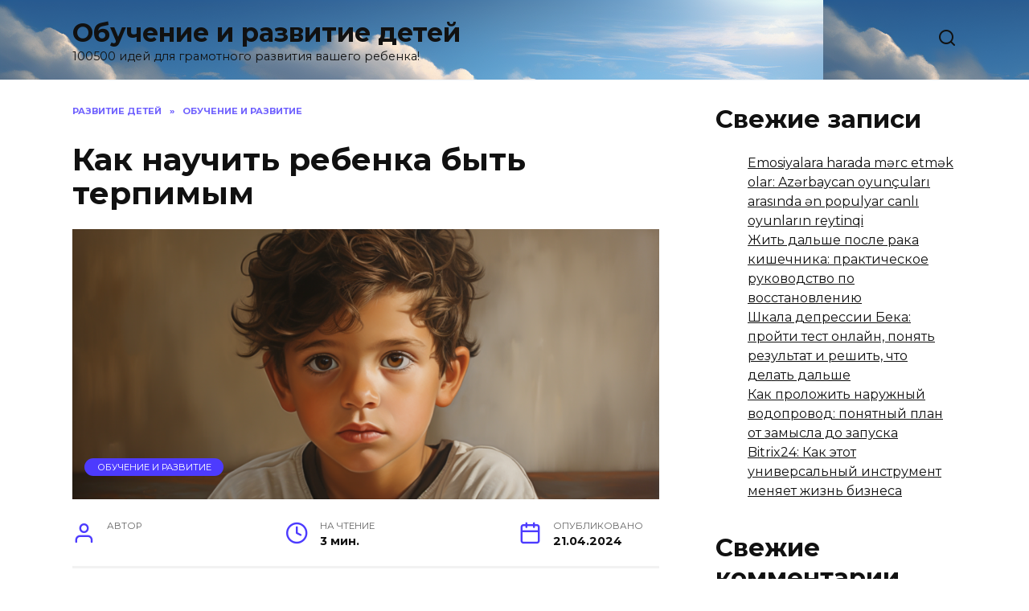

--- FILE ---
content_type: text/html; charset=UTF-8
request_url: http://sud-cher.ru/kak-nauchit-rebenka-byt-terpimym/
body_size: 17982
content:
<!doctype html>
<html lang="ru-RU">
<head>
	<meta charset="UTF-8">
	<meta name="viewport" content="width=device-width, initial-scale=1">

	<title>Как научить ребенка быть терпимым &#8212; Обучение и развитие детей</title>
<meta name='robots' content='max-image-preview:large' />
<link rel='dns-prefetch' href='//fonts.googleapis.com' />
<style id='wp-img-auto-sizes-contain-inline-css' type='text/css'>
img:is([sizes=auto i],[sizes^="auto," i]){contain-intrinsic-size:3000px 1500px}
/*# sourceURL=wp-img-auto-sizes-contain-inline-css */
</style>
<style id='wp-emoji-styles-inline-css' type='text/css'>

	img.wp-smiley, img.emoji {
		display: inline !important;
		border: none !important;
		box-shadow: none !important;
		height: 1em !important;
		width: 1em !important;
		margin: 0 0.07em !important;
		vertical-align: -0.1em !important;
		background: none !important;
		padding: 0 !important;
	}
/*# sourceURL=wp-emoji-styles-inline-css */
</style>
<style id='wp-block-library-inline-css' type='text/css'>
:root{--wp-block-synced-color:#7a00df;--wp-block-synced-color--rgb:122,0,223;--wp-bound-block-color:var(--wp-block-synced-color);--wp-editor-canvas-background:#ddd;--wp-admin-theme-color:#007cba;--wp-admin-theme-color--rgb:0,124,186;--wp-admin-theme-color-darker-10:#006ba1;--wp-admin-theme-color-darker-10--rgb:0,107,160.5;--wp-admin-theme-color-darker-20:#005a87;--wp-admin-theme-color-darker-20--rgb:0,90,135;--wp-admin-border-width-focus:2px}@media (min-resolution:192dpi){:root{--wp-admin-border-width-focus:1.5px}}.wp-element-button{cursor:pointer}:root .has-very-light-gray-background-color{background-color:#eee}:root .has-very-dark-gray-background-color{background-color:#313131}:root .has-very-light-gray-color{color:#eee}:root .has-very-dark-gray-color{color:#313131}:root .has-vivid-green-cyan-to-vivid-cyan-blue-gradient-background{background:linear-gradient(135deg,#00d084,#0693e3)}:root .has-purple-crush-gradient-background{background:linear-gradient(135deg,#34e2e4,#4721fb 50%,#ab1dfe)}:root .has-hazy-dawn-gradient-background{background:linear-gradient(135deg,#faaca8,#dad0ec)}:root .has-subdued-olive-gradient-background{background:linear-gradient(135deg,#fafae1,#67a671)}:root .has-atomic-cream-gradient-background{background:linear-gradient(135deg,#fdd79a,#004a59)}:root .has-nightshade-gradient-background{background:linear-gradient(135deg,#330968,#31cdcf)}:root .has-midnight-gradient-background{background:linear-gradient(135deg,#020381,#2874fc)}:root{--wp--preset--font-size--normal:16px;--wp--preset--font-size--huge:42px}.has-regular-font-size{font-size:1em}.has-larger-font-size{font-size:2.625em}.has-normal-font-size{font-size:var(--wp--preset--font-size--normal)}.has-huge-font-size{font-size:var(--wp--preset--font-size--huge)}.has-text-align-center{text-align:center}.has-text-align-left{text-align:left}.has-text-align-right{text-align:right}.has-fit-text{white-space:nowrap!important}#end-resizable-editor-section{display:none}.aligncenter{clear:both}.items-justified-left{justify-content:flex-start}.items-justified-center{justify-content:center}.items-justified-right{justify-content:flex-end}.items-justified-space-between{justify-content:space-between}.screen-reader-text{border:0;clip-path:inset(50%);height:1px;margin:-1px;overflow:hidden;padding:0;position:absolute;width:1px;word-wrap:normal!important}.screen-reader-text:focus{background-color:#ddd;clip-path:none;color:#444;display:block;font-size:1em;height:auto;left:5px;line-height:normal;padding:15px 23px 14px;text-decoration:none;top:5px;width:auto;z-index:100000}html :where(.has-border-color){border-style:solid}html :where([style*=border-top-color]){border-top-style:solid}html :where([style*=border-right-color]){border-right-style:solid}html :where([style*=border-bottom-color]){border-bottom-style:solid}html :where([style*=border-left-color]){border-left-style:solid}html :where([style*=border-width]){border-style:solid}html :where([style*=border-top-width]){border-top-style:solid}html :where([style*=border-right-width]){border-right-style:solid}html :where([style*=border-bottom-width]){border-bottom-style:solid}html :where([style*=border-left-width]){border-left-style:solid}html :where(img[class*=wp-image-]){height:auto;max-width:100%}:where(figure){margin:0 0 1em}html :where(.is-position-sticky){--wp-admin--admin-bar--position-offset:var(--wp-admin--admin-bar--height,0px)}@media screen and (max-width:600px){html :where(.is-position-sticky){--wp-admin--admin-bar--position-offset:0px}}

/*# sourceURL=wp-block-library-inline-css */
</style><style id='wp-block-categories-inline-css' type='text/css'>
.wp-block-categories{box-sizing:border-box}.wp-block-categories.alignleft{margin-right:2em}.wp-block-categories.alignright{margin-left:2em}.wp-block-categories.wp-block-categories-dropdown.aligncenter{text-align:center}.wp-block-categories .wp-block-categories__label{display:block;width:100%}
/*# sourceURL=http://sud-cher.ru/wp-includes/blocks/categories/style.min.css */
</style>
<style id='wp-block-heading-inline-css' type='text/css'>
h1:where(.wp-block-heading).has-background,h2:where(.wp-block-heading).has-background,h3:where(.wp-block-heading).has-background,h4:where(.wp-block-heading).has-background,h5:where(.wp-block-heading).has-background,h6:where(.wp-block-heading).has-background{padding:1.25em 2.375em}h1.has-text-align-left[style*=writing-mode]:where([style*=vertical-lr]),h1.has-text-align-right[style*=writing-mode]:where([style*=vertical-rl]),h2.has-text-align-left[style*=writing-mode]:where([style*=vertical-lr]),h2.has-text-align-right[style*=writing-mode]:where([style*=vertical-rl]),h3.has-text-align-left[style*=writing-mode]:where([style*=vertical-lr]),h3.has-text-align-right[style*=writing-mode]:where([style*=vertical-rl]),h4.has-text-align-left[style*=writing-mode]:where([style*=vertical-lr]),h4.has-text-align-right[style*=writing-mode]:where([style*=vertical-rl]),h5.has-text-align-left[style*=writing-mode]:where([style*=vertical-lr]),h5.has-text-align-right[style*=writing-mode]:where([style*=vertical-rl]),h6.has-text-align-left[style*=writing-mode]:where([style*=vertical-lr]),h6.has-text-align-right[style*=writing-mode]:where([style*=vertical-rl]){rotate:180deg}
/*# sourceURL=http://sud-cher.ru/wp-includes/blocks/heading/style.min.css */
</style>
<style id='wp-block-latest-comments-inline-css' type='text/css'>
ol.wp-block-latest-comments{box-sizing:border-box;margin-left:0}:where(.wp-block-latest-comments:not([style*=line-height] .wp-block-latest-comments__comment)){line-height:1.1}:where(.wp-block-latest-comments:not([style*=line-height] .wp-block-latest-comments__comment-excerpt p)){line-height:1.8}.has-dates :where(.wp-block-latest-comments:not([style*=line-height])),.has-excerpts :where(.wp-block-latest-comments:not([style*=line-height])){line-height:1.5}.wp-block-latest-comments .wp-block-latest-comments{padding-left:0}.wp-block-latest-comments__comment{list-style:none;margin-bottom:1em}.has-avatars .wp-block-latest-comments__comment{list-style:none;min-height:2.25em}.has-avatars .wp-block-latest-comments__comment .wp-block-latest-comments__comment-excerpt,.has-avatars .wp-block-latest-comments__comment .wp-block-latest-comments__comment-meta{margin-left:3.25em}.wp-block-latest-comments__comment-excerpt p{font-size:.875em;margin:.36em 0 1.4em}.wp-block-latest-comments__comment-date{display:block;font-size:.75em}.wp-block-latest-comments .avatar,.wp-block-latest-comments__comment-avatar{border-radius:1.5em;display:block;float:left;height:2.5em;margin-right:.75em;width:2.5em}.wp-block-latest-comments[class*=-font-size] a,.wp-block-latest-comments[style*=font-size] a{font-size:inherit}
/*# sourceURL=http://sud-cher.ru/wp-includes/blocks/latest-comments/style.min.css */
</style>
<style id='wp-block-latest-posts-inline-css' type='text/css'>
.wp-block-latest-posts{box-sizing:border-box}.wp-block-latest-posts.alignleft{margin-right:2em}.wp-block-latest-posts.alignright{margin-left:2em}.wp-block-latest-posts.wp-block-latest-posts__list{list-style:none}.wp-block-latest-posts.wp-block-latest-posts__list li{clear:both;overflow-wrap:break-word}.wp-block-latest-posts.is-grid{display:flex;flex-wrap:wrap}.wp-block-latest-posts.is-grid li{margin:0 1.25em 1.25em 0;width:100%}@media (min-width:600px){.wp-block-latest-posts.columns-2 li{width:calc(50% - .625em)}.wp-block-latest-posts.columns-2 li:nth-child(2n){margin-right:0}.wp-block-latest-posts.columns-3 li{width:calc(33.33333% - .83333em)}.wp-block-latest-posts.columns-3 li:nth-child(3n){margin-right:0}.wp-block-latest-posts.columns-4 li{width:calc(25% - .9375em)}.wp-block-latest-posts.columns-4 li:nth-child(4n){margin-right:0}.wp-block-latest-posts.columns-5 li{width:calc(20% - 1em)}.wp-block-latest-posts.columns-5 li:nth-child(5n){margin-right:0}.wp-block-latest-posts.columns-6 li{width:calc(16.66667% - 1.04167em)}.wp-block-latest-posts.columns-6 li:nth-child(6n){margin-right:0}}:root :where(.wp-block-latest-posts.is-grid){padding:0}:root :where(.wp-block-latest-posts.wp-block-latest-posts__list){padding-left:0}.wp-block-latest-posts__post-author,.wp-block-latest-posts__post-date{display:block;font-size:.8125em}.wp-block-latest-posts__post-excerpt,.wp-block-latest-posts__post-full-content{margin-bottom:1em;margin-top:.5em}.wp-block-latest-posts__featured-image a{display:inline-block}.wp-block-latest-posts__featured-image img{height:auto;max-width:100%;width:auto}.wp-block-latest-posts__featured-image.alignleft{float:left;margin-right:1em}.wp-block-latest-posts__featured-image.alignright{float:right;margin-left:1em}.wp-block-latest-posts__featured-image.aligncenter{margin-bottom:1em;text-align:center}
/*# sourceURL=http://sud-cher.ru/wp-includes/blocks/latest-posts/style.min.css */
</style>
<style id='wp-block-group-inline-css' type='text/css'>
.wp-block-group{box-sizing:border-box}:where(.wp-block-group.wp-block-group-is-layout-constrained){position:relative}
/*# sourceURL=http://sud-cher.ru/wp-includes/blocks/group/style.min.css */
</style>
<style id='wp-block-group-theme-inline-css' type='text/css'>
:where(.wp-block-group.has-background){padding:1.25em 2.375em}
/*# sourceURL=http://sud-cher.ru/wp-includes/blocks/group/theme.min.css */
</style>
<style id='global-styles-inline-css' type='text/css'>
:root{--wp--preset--aspect-ratio--square: 1;--wp--preset--aspect-ratio--4-3: 4/3;--wp--preset--aspect-ratio--3-4: 3/4;--wp--preset--aspect-ratio--3-2: 3/2;--wp--preset--aspect-ratio--2-3: 2/3;--wp--preset--aspect-ratio--16-9: 16/9;--wp--preset--aspect-ratio--9-16: 9/16;--wp--preset--color--black: #000000;--wp--preset--color--cyan-bluish-gray: #abb8c3;--wp--preset--color--white: #ffffff;--wp--preset--color--pale-pink: #f78da7;--wp--preset--color--vivid-red: #cf2e2e;--wp--preset--color--luminous-vivid-orange: #ff6900;--wp--preset--color--luminous-vivid-amber: #fcb900;--wp--preset--color--light-green-cyan: #7bdcb5;--wp--preset--color--vivid-green-cyan: #00d084;--wp--preset--color--pale-cyan-blue: #8ed1fc;--wp--preset--color--vivid-cyan-blue: #0693e3;--wp--preset--color--vivid-purple: #9b51e0;--wp--preset--gradient--vivid-cyan-blue-to-vivid-purple: linear-gradient(135deg,rgb(6,147,227) 0%,rgb(155,81,224) 100%);--wp--preset--gradient--light-green-cyan-to-vivid-green-cyan: linear-gradient(135deg,rgb(122,220,180) 0%,rgb(0,208,130) 100%);--wp--preset--gradient--luminous-vivid-amber-to-luminous-vivid-orange: linear-gradient(135deg,rgb(252,185,0) 0%,rgb(255,105,0) 100%);--wp--preset--gradient--luminous-vivid-orange-to-vivid-red: linear-gradient(135deg,rgb(255,105,0) 0%,rgb(207,46,46) 100%);--wp--preset--gradient--very-light-gray-to-cyan-bluish-gray: linear-gradient(135deg,rgb(238,238,238) 0%,rgb(169,184,195) 100%);--wp--preset--gradient--cool-to-warm-spectrum: linear-gradient(135deg,rgb(74,234,220) 0%,rgb(151,120,209) 20%,rgb(207,42,186) 40%,rgb(238,44,130) 60%,rgb(251,105,98) 80%,rgb(254,248,76) 100%);--wp--preset--gradient--blush-light-purple: linear-gradient(135deg,rgb(255,206,236) 0%,rgb(152,150,240) 100%);--wp--preset--gradient--blush-bordeaux: linear-gradient(135deg,rgb(254,205,165) 0%,rgb(254,45,45) 50%,rgb(107,0,62) 100%);--wp--preset--gradient--luminous-dusk: linear-gradient(135deg,rgb(255,203,112) 0%,rgb(199,81,192) 50%,rgb(65,88,208) 100%);--wp--preset--gradient--pale-ocean: linear-gradient(135deg,rgb(255,245,203) 0%,rgb(182,227,212) 50%,rgb(51,167,181) 100%);--wp--preset--gradient--electric-grass: linear-gradient(135deg,rgb(202,248,128) 0%,rgb(113,206,126) 100%);--wp--preset--gradient--midnight: linear-gradient(135deg,rgb(2,3,129) 0%,rgb(40,116,252) 100%);--wp--preset--font-size--small: 19.5px;--wp--preset--font-size--medium: 20px;--wp--preset--font-size--large: 36.5px;--wp--preset--font-size--x-large: 42px;--wp--preset--font-size--normal: 22px;--wp--preset--font-size--huge: 49.5px;--wp--preset--spacing--20: 0.44rem;--wp--preset--spacing--30: 0.67rem;--wp--preset--spacing--40: 1rem;--wp--preset--spacing--50: 1.5rem;--wp--preset--spacing--60: 2.25rem;--wp--preset--spacing--70: 3.38rem;--wp--preset--spacing--80: 5.06rem;--wp--preset--shadow--natural: 6px 6px 9px rgba(0, 0, 0, 0.2);--wp--preset--shadow--deep: 12px 12px 50px rgba(0, 0, 0, 0.4);--wp--preset--shadow--sharp: 6px 6px 0px rgba(0, 0, 0, 0.2);--wp--preset--shadow--outlined: 6px 6px 0px -3px rgb(255, 255, 255), 6px 6px rgb(0, 0, 0);--wp--preset--shadow--crisp: 6px 6px 0px rgb(0, 0, 0);}:where(.is-layout-flex){gap: 0.5em;}:where(.is-layout-grid){gap: 0.5em;}body .is-layout-flex{display: flex;}.is-layout-flex{flex-wrap: wrap;align-items: center;}.is-layout-flex > :is(*, div){margin: 0;}body .is-layout-grid{display: grid;}.is-layout-grid > :is(*, div){margin: 0;}:where(.wp-block-columns.is-layout-flex){gap: 2em;}:where(.wp-block-columns.is-layout-grid){gap: 2em;}:where(.wp-block-post-template.is-layout-flex){gap: 1.25em;}:where(.wp-block-post-template.is-layout-grid){gap: 1.25em;}.has-black-color{color: var(--wp--preset--color--black) !important;}.has-cyan-bluish-gray-color{color: var(--wp--preset--color--cyan-bluish-gray) !important;}.has-white-color{color: var(--wp--preset--color--white) !important;}.has-pale-pink-color{color: var(--wp--preset--color--pale-pink) !important;}.has-vivid-red-color{color: var(--wp--preset--color--vivid-red) !important;}.has-luminous-vivid-orange-color{color: var(--wp--preset--color--luminous-vivid-orange) !important;}.has-luminous-vivid-amber-color{color: var(--wp--preset--color--luminous-vivid-amber) !important;}.has-light-green-cyan-color{color: var(--wp--preset--color--light-green-cyan) !important;}.has-vivid-green-cyan-color{color: var(--wp--preset--color--vivid-green-cyan) !important;}.has-pale-cyan-blue-color{color: var(--wp--preset--color--pale-cyan-blue) !important;}.has-vivid-cyan-blue-color{color: var(--wp--preset--color--vivid-cyan-blue) !important;}.has-vivid-purple-color{color: var(--wp--preset--color--vivid-purple) !important;}.has-black-background-color{background-color: var(--wp--preset--color--black) !important;}.has-cyan-bluish-gray-background-color{background-color: var(--wp--preset--color--cyan-bluish-gray) !important;}.has-white-background-color{background-color: var(--wp--preset--color--white) !important;}.has-pale-pink-background-color{background-color: var(--wp--preset--color--pale-pink) !important;}.has-vivid-red-background-color{background-color: var(--wp--preset--color--vivid-red) !important;}.has-luminous-vivid-orange-background-color{background-color: var(--wp--preset--color--luminous-vivid-orange) !important;}.has-luminous-vivid-amber-background-color{background-color: var(--wp--preset--color--luminous-vivid-amber) !important;}.has-light-green-cyan-background-color{background-color: var(--wp--preset--color--light-green-cyan) !important;}.has-vivid-green-cyan-background-color{background-color: var(--wp--preset--color--vivid-green-cyan) !important;}.has-pale-cyan-blue-background-color{background-color: var(--wp--preset--color--pale-cyan-blue) !important;}.has-vivid-cyan-blue-background-color{background-color: var(--wp--preset--color--vivid-cyan-blue) !important;}.has-vivid-purple-background-color{background-color: var(--wp--preset--color--vivid-purple) !important;}.has-black-border-color{border-color: var(--wp--preset--color--black) !important;}.has-cyan-bluish-gray-border-color{border-color: var(--wp--preset--color--cyan-bluish-gray) !important;}.has-white-border-color{border-color: var(--wp--preset--color--white) !important;}.has-pale-pink-border-color{border-color: var(--wp--preset--color--pale-pink) !important;}.has-vivid-red-border-color{border-color: var(--wp--preset--color--vivid-red) !important;}.has-luminous-vivid-orange-border-color{border-color: var(--wp--preset--color--luminous-vivid-orange) !important;}.has-luminous-vivid-amber-border-color{border-color: var(--wp--preset--color--luminous-vivid-amber) !important;}.has-light-green-cyan-border-color{border-color: var(--wp--preset--color--light-green-cyan) !important;}.has-vivid-green-cyan-border-color{border-color: var(--wp--preset--color--vivid-green-cyan) !important;}.has-pale-cyan-blue-border-color{border-color: var(--wp--preset--color--pale-cyan-blue) !important;}.has-vivid-cyan-blue-border-color{border-color: var(--wp--preset--color--vivid-cyan-blue) !important;}.has-vivid-purple-border-color{border-color: var(--wp--preset--color--vivid-purple) !important;}.has-vivid-cyan-blue-to-vivid-purple-gradient-background{background: var(--wp--preset--gradient--vivid-cyan-blue-to-vivid-purple) !important;}.has-light-green-cyan-to-vivid-green-cyan-gradient-background{background: var(--wp--preset--gradient--light-green-cyan-to-vivid-green-cyan) !important;}.has-luminous-vivid-amber-to-luminous-vivid-orange-gradient-background{background: var(--wp--preset--gradient--luminous-vivid-amber-to-luminous-vivid-orange) !important;}.has-luminous-vivid-orange-to-vivid-red-gradient-background{background: var(--wp--preset--gradient--luminous-vivid-orange-to-vivid-red) !important;}.has-very-light-gray-to-cyan-bluish-gray-gradient-background{background: var(--wp--preset--gradient--very-light-gray-to-cyan-bluish-gray) !important;}.has-cool-to-warm-spectrum-gradient-background{background: var(--wp--preset--gradient--cool-to-warm-spectrum) !important;}.has-blush-light-purple-gradient-background{background: var(--wp--preset--gradient--blush-light-purple) !important;}.has-blush-bordeaux-gradient-background{background: var(--wp--preset--gradient--blush-bordeaux) !important;}.has-luminous-dusk-gradient-background{background: var(--wp--preset--gradient--luminous-dusk) !important;}.has-pale-ocean-gradient-background{background: var(--wp--preset--gradient--pale-ocean) !important;}.has-electric-grass-gradient-background{background: var(--wp--preset--gradient--electric-grass) !important;}.has-midnight-gradient-background{background: var(--wp--preset--gradient--midnight) !important;}.has-small-font-size{font-size: var(--wp--preset--font-size--small) !important;}.has-medium-font-size{font-size: var(--wp--preset--font-size--medium) !important;}.has-large-font-size{font-size: var(--wp--preset--font-size--large) !important;}.has-x-large-font-size{font-size: var(--wp--preset--font-size--x-large) !important;}
/*# sourceURL=global-styles-inline-css */
</style>

<style id='classic-theme-styles-inline-css' type='text/css'>
/*! This file is auto-generated */
.wp-block-button__link{color:#fff;background-color:#32373c;border-radius:9999px;box-shadow:none;text-decoration:none;padding:calc(.667em + 2px) calc(1.333em + 2px);font-size:1.125em}.wp-block-file__button{background:#32373c;color:#fff;text-decoration:none}
/*# sourceURL=/wp-includes/css/classic-themes.min.css */
</style>
<link rel='stylesheet' id='google-fonts-css' href='https://fonts.googleapis.com/css?family=Montserrat%3A400%2C400i%2C700&#038;subset=cyrillic&#038;ver=6.9'  media='all' />
<link rel='stylesheet' id='reboot-style-css' href='http://sud-cher.ru/wp-content/themes/reboot/assets/css/style.min.css?ver=1.0.0'  media='all' />
<script type="text/javascript" src="http://sud-cher.ru/wp-includes/js/jquery/jquery.min.js?ver=3.7.1" id="jquery-core-js"></script>
<script type="text/javascript" src="http://sud-cher.ru/wp-includes/js/jquery/jquery-migrate.min.js?ver=3.4.1" id="jquery-migrate-js"></script>
<meta name="generator" content="WordPress 6.9" />
<link rel="canonical" href="http://sud-cher.ru/kak-nauchit-rebenka-byt-terpimym/" />
<link rel='shortlink' href='http://sud-cher.ru/?p=297' />
<script type="text/javascript">
<!--
var _acic={dataProvider:10};(function(){var e=document.createElement("script");e.type="text/javascript";e.async=true;e.src="https://www.acint.net/aci.js";var t=document.getElementsByTagName("script")[0];t.parentNode.insertBefore(e,t)})()
//-->
</script>

<script async src="https://pagead2.googlesyndication.com/pagead/js/adsbygoogle.js?client=ca-pub-9891942531980624"
     crossorigin="anonymous"></script>

<!-- Google tag (gtag.js) -->
<script async src="https://www.googletagmanager.com/gtag/js?id=G-627E7Z2J32"></script>
<script>
  window.dataLayer = window.dataLayer || [];
  function gtag(){dataLayer.push(arguments);}
  gtag('js', new Date());

  gtag('config', 'G-627E7Z2J32');
</script><meta name="google-site-verification" content="mu8Rq7HrQvZS90D2I-zaGGHi8HrA_dJ6WMqR0BuN_9M" />
<meta name="yandex-verification" content="964cae4c1be81ec8" />

<!-- Yandex.Metrika counter -->
<script type="text/javascript" >
   (function(m,e,t,r,i,k,a){m[i]=m[i]||function(){(m[i].a=m[i].a||[]).push(arguments)};
   m[i].l=1*new Date();
   for (var j = 0; j < document.scripts.length; j++) {if (document.scripts[j].src === r) { return; }}
   k=e.createElement(t),a=e.getElementsByTagName(t)[0],k.async=1,k.src=r,a.parentNode.insertBefore(k,a)})
   (window, document, "script", "https://mc.yandex.ru/metrika/tag.js", "ym");

   ym(95001964, "init", {
        clickmap:true,
        trackLinks:true,
        accurateTrackBounce:true,
        webvisor:true
   });
</script>
<noscript><div><img src="https://mc.yandex.ru/watch/95001964" style="position:absolute; left:-9999px;" alt="" /></div></noscript>
<!-- /Yandex.Metrika counter -->

<!-- Google tag (gtag.js) -->
<script async src="https://www.googletagmanager.com/gtag/js?id=G-627E7Z2J32"></script>
<script>
  window.dataLayer = window.dataLayer || [];
  function gtag(){dataLayer.push(arguments);}
  gtag('js', new Date());

  gtag('config', 'G-627E7Z2J32');
</script>
    <style>@media (min-width: 768px){.site-header{background-image: url("http://sud-cher.ru/wp-content/uploads/2023/09/2203784184909402c3e25e6fe71a6a6e.png")}}</style>
<style type="text/css">.recentcomments a{display:inline !important;padding:0 !important;margin:0 !important;}</style>    </head>

<body class="wp-singular post-template-default single single-post postid-297 single-format-standard wp-embed-responsive wp-theme-reboot sidebar-right">



<div id="page" class="site">
    <a class="skip-link screen-reader-text" href="#content">Skip to content</a>

    

<header id="masthead" class="site-header full" itemscope itemtype="http://schema.org/WPHeader">
    <div class="site-header-inner fixed">

        <div class="humburger js-humburger"><span></span><span></span><span></span></div>

        <div class="site-branding">
    <div class="site-branding__body"><div class="site-title"><a href="http://sud-cher.ru/">Обучение и развитие детей</a></div><p class="site-description">100500 идей для грамотного развития вашего ребенка!</p></div></div><!-- .site-branding -->                <div class="header-search">
                    <span class="search-icon js-search-icon"></span>
                </div>
            
    </div>
</header><!-- #masthead -->


    
    <div class="mobile-menu-placeholder js-mobile-menu-placeholder"></div>
    <div class="search-screen-overlay js-search-screen-overlay"></div>
    <div class="search-screen js-search-screen">
		
<form role="search" method="get" class="search-form" action="http://sud-cher.ru/">
    <label>
        <span class="screen-reader-text">Search for:</span>
        <input type="search" class="search-field" placeholder="Поиск..." value="" name="s">
    </label>
    <button type="submit" class="search-submit"></button>
</form>    </div>

    
	
    <div id="content" class="site-content fixed">

        
        <div class="site-content-inner">
    
        
        <div id="primary" class="content-area" itemscope itemtype="http://schema.org/Article">
            <main id="main" class="site-main article-card">

                
<article id="post-297" class="article-post post-297 post type-post status-publish format-standard has-post-thumbnail  category-obuchenie-i-razvitie">

    
        <div class="breadcrumb" itemscope itemtype="http://schema.org/BreadcrumbList"><span class="breadcrumb-item" itemprop="itemListElement" itemscope itemtype="http://schema.org/ListItem"><a href="http://sud-cher.ru/" itemprop="item"><span itemprop="name">Развитие детей</span></a><meta itemprop="position" content="0"></span> <span class="breadcrumb-separator">»</span> <span class="breadcrumb-item breadcrumb_last" itemprop="itemListElement" itemscope itemtype="http://schema.org/ListItem"><span itemprop="name">Обучение и развитие</span><meta itemprop="position" content="1"></span></div>
                                <h1 class="entry-title" itemprop="headline">Как научить ребенка быть терпимым</h1>
                    
        
                    <div class="entry-image post-card post-card__thumbnail">
                <img width="870" height="400" src="http://sud-cher.ru/wp-content/uploads/2024/04/a6ef392f83421aa3267cde5cbd1635a810-870x400.png" class="attachment-reboot_standard size-reboot_standard wp-post-image" alt="" itemprop="image" decoding="async" fetchpriority="high" />                                    <span class="post-card__category"><a href="http://sud-cher.ru/category/obuchenie-i-razvitie/" itemprop="articleSection">Обучение и развитие</a></span>
                            </div>

        
    
            <div class="entry-meta">
            <span class="entry-author" itemprop="author"><span class="entry-label">Автор</span> </span>            <span class="entry-time"><span class="entry-label">На чтение</span> 3 мин.</span>                        <span class="entry-date"><span class="entry-label">Опубликовано</span> <time itemprop="datePublished" datetime="2024-04-21">21.04.2024</time></span>        </div>
    
    
    <div class="entry-content" itemprop="articleBody">
        <div class="table-of-contents open"><div class="table-of-contents__header"><span class="table-of-contents__hide js-table-of-contents-hide">Содержание</span></div><ol class="table-of-contents__list js-table-of-contents-list">
<li class="level-1"><a href="#vvedenie">Введение</a></li><li class="level-1"><a href="#obyasnit-znachenie-terpimosti">Объяснить значение терпимости</a></li><li class="level-1"><a href="#praktikovat-empatiyu">Практиковать эмпатию</a></li><li class="level-2"><a href="#tablitsa-sposoby-razvitiya-empatii">Таблица: Способы развития эмпатии</a></li><li class="level-1"><a href="#uchit-uvazheniyu-i-prinyatiyu-raznoobraziya">Учить уважению и принятию разнообразия</a></li><li class="level-1"><a href="#vystraivanie-granits-i-konfliktnoe-razreshenie">Выстраивание границ и конфликтное разрешение</a></li><li class="level-2"><a href="#spisok-sovety-po-razresheniyu-konfliktov">Список: Советы по разрешению конфликтов</a></li><li class="level-1"><a href="#vyvod">Вывод</a></li></ol></div><h2 id="vvedenie">Введение</h2>
<p>В современном мире терпимость играет важную роль в нашей жизни. Это не просто вежливость и уважение к другим людям, но и жизненная навык, который помогает нам справляться с различными ситуациями и конфликтами. Однако, учиться быть терпимым не всегда легко, особенно детям. В этой статье мы рассмотрим несколько эффективных методов, как научить ребенка быть терпимым.</p>
<h2 id="obyasnit-znachenie-terpimosti">Объяснить значение терпимости</h2>
<p>Прежде чем начать учить ребенка быть терпимым, необходимо объяснить ему значение этого понятия. Ребенку важно понять, что терпимость означает уважение к другим и их правам, понимание и принятие различий между людьми. Можно использовать примеры из повседневной жизни, чтобы помочь ребенку лучше понять эту концепцию. Например, расскажите историю о том, как вы сами справились с конфликтом, благодаря своей терпимости к мнению другого человека.</p>
<h2 id="praktikovat-empatiyu">Практиковать эмпатию</h2>
<p>Эмпатия &#8212; это ключевой навык, который поможет ребенку развить терпимость. Учите ребенка ставить себя на место других людей и представлять, какие чувства может испытывать другой человек в данной ситуации. Рекомендуется поощрять ребенка высказывать свои эмоции и спрашивать о чувствах других людей, чтобы понять их точку зрения. Таким образом, ребенок научится быть более толерантным и понимающим к потребностям других людей.</p>
<h3 id="tablitsa-sposoby-razvitiya-empatii">Таблица: Способы развития эмпатии</h3>
<table>
<tr>
<th>Способы развития эмпатии</th>
<th>Примеры</th>
</tr>
<tr>
<td>Обсуждение чувств</td>
<td>Спросите ребенка, как он себя чувствует в разных ситуациях и постарайтесь понять его эмоции.</td>
</tr>
<tr>
<td>Делитесь своими эмоциями</td>
<td>Расскажите ребенку, какие эмоции вы испытываете в различных ситуациях, чтобы он понял, что важно выражать свои чувства и уважать чувства других.</td>
</tr>
<tr>
<td>Игры на развитие эмпатии</td>
<td>Играйте в ролевые игры, в которых ребенок должен представить себя в чьей-то другой роли и понять, какие чувства может испытывать эта персона.</td>
</tr>
</table>
<h2 id="uchit-uvazheniyu-i-prinyatiyu-raznoobraziya">Учить уважению и принятию разнообразия</h2>
<p>Разнообразие &#8212; это неотъемлемая часть нашего общества. Учите ребенка уважать и принимать разные культуры, религии, национальности и традиции. Помогите ему осознать, что различие не означает неправильность или лучше/хуже, а просто разнообразие, которое делает наш мир интересным. Расскажите ребенку о других культурах и обычаях, посетите места, где можно поближе познакомиться с людьми различного происхождения. Это поможет ребенку научиться ценить разнообразие и быть открытым к новым знакомствам.</p>
<h2 id="vystraivanie-granits-i-konfliktnoe-razreshenie">Выстраивание границ и конфликтное разрешение</h2>
<p>Терпимость не означает принятие всего и вся безусловно. Ребенку также важно знать, что у него есть право на свои границы и четко выражать свои потребности. Учите ребенка устанавливать границы и говорить &#171;нет&#187; в тех случаях, когда он не согласен с чем-то или чувствует себя не комфортно. Однако, важно также научить ребенка разрешать конфликты мирно и терпимо. Объясните, что конфликты нормальны и часть жизни, но вместо агрессии и раздражения можно предпочесть разговор и попытку понять точку зрения другого человека. Продемонстрируйте ребенку, как разрешать конфликты путем диалога и поиска компромиссов.</p>
<h3 id="spisok-sovety-po-razresheniyu-konfliktov">Список: Советы по разрешению конфликтов</h3>
<ul>
<li>Слушайте друг друга и пытайтесь понять точку зрения</li>
<li>Не прибегайте к оскорблениям и угрозам</li>
<li>Ищите решения, которые будут выгодны и для вас, и для другой стороны</li>
<li>Постарайтесь найти компромисс</li>
</ul>
<h2 id="vyvod">Вывод</h2>
<p>Терпимость &#8212; ценный навык, который поможет ребенку успешно взаимодействовать с другими людьми и справляться с конфликтами в своей жизни. Учите детей эмпатии, уважению к разнообразию, грамотному разрешению конфликтов и установлению границ. Помните, что пример вашего собственного терпимого поведения &#8212; самый мощный инструмент в этом процессе. Будьте открытыми, понимающими и внимательными к потребностям своего ребенка, и вы поможете ему стать терпимым, сострадательным и успешным в общении с другими.</p>    </div><!-- .entry-content -->

</article>






    <div class="rating-box">
        <div class="rating-box__header">Оцените статью</div>
		<div class="star-rating js-star-rating star-rating--score-0" data-post-id="297" data-rating-count="" data-rating-sum="" data-rating-value=""><span class="star-rating-item js-star-rating-item" data-score="1"><svg aria-hidden="true" role="img" xmlns="http://www.w3.org/2000/svg" viewBox="0 0 576 512" class="i-ico"><path fill="currentColor" d="M259.3 17.8L194 150.2 47.9 171.5c-26.2 3.8-36.7 36.1-17.7 54.6l105.7 103-25 145.5c-4.5 26.3 23.2 46 46.4 33.7L288 439.6l130.7 68.7c23.2 12.2 50.9-7.4 46.4-33.7l-25-145.5 105.7-103c19-18.5 8.5-50.8-17.7-54.6L382 150.2 316.7 17.8c-11.7-23.6-45.6-23.9-57.4 0z" class="ico-star"></path></svg></span><span class="star-rating-item js-star-rating-item" data-score="2"><svg aria-hidden="true" role="img" xmlns="http://www.w3.org/2000/svg" viewBox="0 0 576 512" class="i-ico"><path fill="currentColor" d="M259.3 17.8L194 150.2 47.9 171.5c-26.2 3.8-36.7 36.1-17.7 54.6l105.7 103-25 145.5c-4.5 26.3 23.2 46 46.4 33.7L288 439.6l130.7 68.7c23.2 12.2 50.9-7.4 46.4-33.7l-25-145.5 105.7-103c19-18.5 8.5-50.8-17.7-54.6L382 150.2 316.7 17.8c-11.7-23.6-45.6-23.9-57.4 0z" class="ico-star"></path></svg></span><span class="star-rating-item js-star-rating-item" data-score="3"><svg aria-hidden="true" role="img" xmlns="http://www.w3.org/2000/svg" viewBox="0 0 576 512" class="i-ico"><path fill="currentColor" d="M259.3 17.8L194 150.2 47.9 171.5c-26.2 3.8-36.7 36.1-17.7 54.6l105.7 103-25 145.5c-4.5 26.3 23.2 46 46.4 33.7L288 439.6l130.7 68.7c23.2 12.2 50.9-7.4 46.4-33.7l-25-145.5 105.7-103c19-18.5 8.5-50.8-17.7-54.6L382 150.2 316.7 17.8c-11.7-23.6-45.6-23.9-57.4 0z" class="ico-star"></path></svg></span><span class="star-rating-item js-star-rating-item" data-score="4"><svg aria-hidden="true" role="img" xmlns="http://www.w3.org/2000/svg" viewBox="0 0 576 512" class="i-ico"><path fill="currentColor" d="M259.3 17.8L194 150.2 47.9 171.5c-26.2 3.8-36.7 36.1-17.7 54.6l105.7 103-25 145.5c-4.5 26.3 23.2 46 46.4 33.7L288 439.6l130.7 68.7c23.2 12.2 50.9-7.4 46.4-33.7l-25-145.5 105.7-103c19-18.5 8.5-50.8-17.7-54.6L382 150.2 316.7 17.8c-11.7-23.6-45.6-23.9-57.4 0z" class="ico-star"></path></svg></span><span class="star-rating-item js-star-rating-item" data-score="5"><svg aria-hidden="true" role="img" xmlns="http://www.w3.org/2000/svg" viewBox="0 0 576 512" class="i-ico"><path fill="currentColor" d="M259.3 17.8L194 150.2 47.9 171.5c-26.2 3.8-36.7 36.1-17.7 54.6l105.7 103-25 145.5c-4.5 26.3 23.2 46 46.4 33.7L288 439.6l130.7 68.7c23.2 12.2 50.9-7.4 46.4-33.7l-25-145.5 105.7-103c19-18.5 8.5-50.8-17.7-54.6L382 150.2 316.7 17.8c-11.7-23.6-45.6-23.9-57.4 0z" class="ico-star"></path></svg></span></div>    </div>


    <div class="entry-social">
		
		<div class="social-buttons"><span class="social-button social-button--vkontakte" data-social="vkontakte"></span><span class="social-button social-button--telegram" data-social="telegram"></span><span class="social-button social-button--odnoklassniki" data-social="odnoklassniki"></span><span class="social-button social-button--sms" data-social="sms"></span><span class="social-button social-button--whatsapp" data-social="whatsapp"></span></div>    </div>





<meta itemscope itemprop="mainEntityOfPage" itemType="https://schema.org/WebPage" itemid="http://sud-cher.ru/kak-nauchit-rebenka-byt-terpimym/" content="Как научить ребенка быть терпимым">
<meta itemprop="dateModified" content="2024-04-21">
<div itemprop="publisher" itemscope itemtype="https://schema.org/Organization" style="display: none;"><meta itemprop="name" content="Обучение и развитие детей"><meta itemprop="telephone" content="Обучение и развитие детей"><meta itemprop="address" content="http://sud-cher.ru"></div>
<div id="comments" class="comments-area">

    	<div id="respond" class="comment-respond">
		<div id="reply-title" class="comment-reply-title">Добавить комментарий <small><a rel="nofollow" id="cancel-comment-reply-link" href="/kak-nauchit-rebenka-byt-terpimym/#respond" style="display:none;">Отменить ответ</a></small></div><form action="http://sud-cher.ru/wp-comments-post.php" method="post" id="commentform" class="comment-form"><p class="comment-form-author"><label class="screen-reader-text" for="author">Имя <span class="required">*</span></label> <input id="author" name="author" type="text" value="" size="30" maxlength="245"  required='required' placeholder="Имя" /></p>
<p class="comment-form-email"><label class="screen-reader-text" for="email">Email <span class="required">*</span></label> <input id="email" name="email" type="email" value="" size="30" maxlength="100"  required='required' placeholder="Email" /></p>
<p class="comment-form-url"><label class="screen-reader-text" for="url">Сайт</label> <input id="url" name="url" type="url" value="" size="30" maxlength="200" placeholder="Сайт" /></p>
<p class="comment-form-comment"><label class="screen-reader-text" for="comment">Комментарий</label> <textarea autocomplete="new-password"  id="e78e575108"  name="e78e575108"   cols="45" rows="8" maxlength="65525" required="required" placeholder="Комментарий" ></textarea><textarea id="comment" aria-label="hp-comment" aria-hidden="true" name="comment" autocomplete="new-password" style="padding:0 !important;clip:rect(1px, 1px, 1px, 1px) !important;position:absolute !important;white-space:nowrap !important;height:1px !important;width:1px !important;overflow:hidden !important;" tabindex="-1"></textarea><script data-noptimize>document.getElementById("comment").setAttribute( "id", "a50bfaf0d62a087444a33830df530cf3" );document.getElementById("e78e575108").setAttribute( "id", "comment" );</script></p><p class="comment-form-cookies-consent"><input id="wp-comment-cookies-consent" name="wp-comment-cookies-consent" type="checkbox" value="yes" /> <label for="wp-comment-cookies-consent">Сохранить моё имя, email и адрес сайта в этом браузере для последующих моих комментариев.</label></p>
<p class="form-submit"><input name="submit" type="submit" id="submit" class="submit" value="Отправить комментарий" /> <input type='hidden' name='comment_post_ID' value='297' id='comment_post_ID' />
<input type='hidden' name='comment_parent' id='comment_parent' value='0' />
</p></form>	</div><!-- #respond -->
	

    
        
        <ol class="comment-list">
                
<li class="comment even thread-even depth-1" id="li-comment-500" itemprop="comment" itemscope itemtype="http://schema.org/Comment">
    <div class="comment-body" id="comment-500">
        <div class="comment-avatar">
		    <img alt='' src='https://secure.gravatar.com/avatar/?s=60&#038;d=mm&#038;r=g' srcset='https://secure.gravatar.com/avatar/?s=120&#038;d=mm&#038;r=g 2x' class='avatar avatar-60 photo avatar-default' height='60' width='60' decoding='async'/>        </div>
        <div class="comment-meta">
            <cite class="comment-author" itemprop="creator">Даниил Князев</cite>
            <span class="comment-author-post">автор</span>
                            <time class="comment-time" itemprop="datePublished" datetime="2024-05-23">
                    23.05.2024                    в 03:26                </time>
                    </div>

        <div class="comment-content" itemprop="text">
            <p>Будь терпимым к другим людям и их различиям. Помни, что каждый уникален и имеет право на свое мнение. Поддерживай диалог и уважай точку зрения других. Обучай ребенка принимать и понимать разнообразие мнений и культур. Так дети вырастут в уважительных и терпимых людей.</p>
        </div><!-- .comment-content -->

        <div class="reply">
            <span  class="comment-reply-link" data-href="http://sud-cher.ru/kak-nauchit-rebenka-byt-terpimym/?replytocom=500#respond" data-commentid="500" data-postid="297" data-belowelement="comment-500" data-respondelement="respond" data-replyto="Комментарий к записи Даниил Князев" aria-label="Комментарий к записи Даниил Князев">Ответить</span>        </div>
    </div>

    </li><!-- #comment-## -->
    
<li class="comment odd alt thread-odd thread-alt depth-1" id="li-comment-2422" itemprop="comment" itemscope itemtype="http://schema.org/Comment">
    <div class="comment-body" id="comment-2422">
        <div class="comment-avatar">
		    <img alt='' src='https://secure.gravatar.com/avatar/?s=60&#038;d=mm&#038;r=g' srcset='https://secure.gravatar.com/avatar/?s=120&#038;d=mm&#038;r=g 2x' class='avatar avatar-60 photo avatar-default' height='60' width='60' decoding='async'/>        </div>
        <div class="comment-meta">
            <cite class="comment-author" itemprop="creator">Мирон Быков</cite>
            <span class="comment-author-post">автор</span>
                            <time class="comment-time" itemprop="datePublished" datetime="2025-07-02">
                    02.07.2025                    в 07:16                </time>
                    </div>

        <div class="comment-content" itemprop="text">
            <p>Чтобы научить ребенка быть терпимым, важно показывать ему пример. Разговаривайте о различиях между людьми, объясняйте, что каждый уникален. Читайте книги и смотрите фильмы на эту тему, обсуждайте их вместе. Также полезно устраивать встречи с разными людьми, чтобы ребенок сам мог увидеть, как важно уважать других. Главное — постоянно говорить о ценности терпимости и показывать, как это работает в жизни.</p>
        </div><!-- .comment-content -->

        <div class="reply">
            <span  class="comment-reply-link" data-href="http://sud-cher.ru/kak-nauchit-rebenka-byt-terpimym/?replytocom=2422#respond" data-commentid="2422" data-postid="297" data-belowelement="comment-2422" data-respondelement="respond" data-replyto="Комментарий к записи Мирон Быков" aria-label="Комментарий к записи Мирон Быков">Ответить</span>        </div>
    </div>

    </li><!-- #comment-## -->
    
<li class="comment even thread-even depth-1" id="li-comment-2727" itemprop="comment" itemscope itemtype="http://schema.org/Comment">
    <div class="comment-body" id="comment-2727">
        <div class="comment-avatar">
		    <img alt='' src='https://secure.gravatar.com/avatar/?s=60&#038;d=mm&#038;r=g' srcset='https://secure.gravatar.com/avatar/?s=120&#038;d=mm&#038;r=g 2x' class='avatar avatar-60 photo avatar-default' height='60' width='60' loading='lazy' decoding='async'/>        </div>
        <div class="comment-meta">
            <cite class="comment-author" itemprop="creator">София</cite>
            <span class="comment-author-post">автор</span>
                            <time class="comment-time" itemprop="datePublished" datetime="2025-09-15">
                    15.09.2025                    в 11:30                </time>
                    </div>

        <div class="comment-content" itemprop="text">
            <p>Важно показывать ребенку на собственном примере, как уважать других и принимать их отличия. Терпимость развивается через понимание и доброту, а не через наказания.</p>
        </div><!-- .comment-content -->

        <div class="reply">
            <span  class="comment-reply-link" data-href="http://sud-cher.ru/kak-nauchit-rebenka-byt-terpimym/?replytocom=2727#respond" data-commentid="2727" data-postid="297" data-belowelement="comment-2727" data-respondelement="respond" data-replyto="Комментарий к записи София" aria-label="Комментарий к записи София">Ответить</span>        </div>
    </div>

    </li><!-- #comment-## -->
        </ol><!-- .comment-list -->

        
</div><!-- #comments -->

            </main><!-- #main -->
        </div><!-- #primary -->

        
<aside id="secondary" class="widget-area" itemscope itemtype="http://schema.org/WPSideBar">
    <div class="sticky-sidebar js-sticky-sidebar">
	    <div id="block-3" class="widget widget_block"><div class="wp-block-group"><div class="wp-block-group__inner-container is-layout-flow wp-block-group-is-layout-flow"><h2 class="wp-block-heading">Свежие записи</h2><ul class="wp-block-latest-posts__list wp-block-latest-posts"><li><a class="wp-block-latest-posts__post-title" href="http://sud-cher.ru/emosiyalara-harada-m%c9%99rc-etm%c9%99k-olar-az%c9%99rbaycan-oyunculari-arasinda-%c9%99n-populyar-canli-oyunlarin-reytinqi/">Emosiyalara harada mərc etmək olar: Azərbaycan oyunçuları arasında ən populyar canlı oyunların reytinqi</a></li>
<li><a class="wp-block-latest-posts__post-title" href="http://sud-cher.ru/zhit-dalshe-posle-raka-kishechnika-prakticheskoe-rukovodstvo-po-vosstanovleniyu/">Жить дальше после рака кишечника: практическое руководство по восстановлению</a></li>
<li><a class="wp-block-latest-posts__post-title" href="http://sud-cher.ru/shkala-depressii-beka-projti-test-onlajn-ponyat-rezultat-i-reshit-chto-delat-dalshe/">Шкала депрессии Бека: пройти тест онлайн, понять результат и решить, что делать дальше</a></li>
<li><a class="wp-block-latest-posts__post-title" href="http://sud-cher.ru/kak-prolozhit-naruzhnyj-vodoprovod-ponyatnyj-plan-ot-zamysla-do-zapuska/">Как проложить наружный водопровод: понятный план от замысла до запуска</a></li>
<li><a class="wp-block-latest-posts__post-title" href="http://sud-cher.ru/bitrix24-kak-etot-universalnyj-instrument-menyaet-zhizn-biznesa/">Bitrix24: Как этот универсальный инструмент меняет жизнь бизнеса</a></li>
</ul></div></div></div><div id="block-4" class="widget widget_block"><div class="wp-block-group"><div class="wp-block-group__inner-container is-layout-flow wp-block-group-is-layout-flow"><h2 class="wp-block-heading">Свежие комментарии</h2><ol class="wp-block-latest-comments"><li class="wp-block-latest-comments__comment"><article><footer class="wp-block-latest-comments__comment-meta"><span class="wp-block-latest-comments__comment-author">Ярослав</span> к <a class="wp-block-latest-comments__comment-link" href="http://sud-cher.ru/kak-kupit-myaso-krolika-i-nasladitsya-ego-vkusom/#comment-3307">Как купить мясо кролика и насладиться его вкусом</a></footer></article></li><li class="wp-block-latest-comments__comment"><article><footer class="wp-block-latest-comments__comment-meta"><span class="wp-block-latest-comments__comment-author">Маргарита</span> к <a class="wp-block-latest-comments__comment-link" href="http://sud-cher.ru/vazhnost-igry-v-razvitii-rebenka-s-osobymi-potrebnostyami/#comment-3306">Важность игры в развитии ребенка с особыми потребностями</a></footer></article></li><li class="wp-block-latest-comments__comment"><article><footer class="wp-block-latest-comments__comment-meta"><span class="wp-block-latest-comments__comment-author">Артём Иванов</span> к <a class="wp-block-latest-comments__comment-link" href="http://sud-cher.ru/igry-i-uprazhneniya-dlya-razvitiya-vnimaniya-u-detej-podrostkovogo-vozrasta-7/#comment-3305">Игры и упражнения для развития внимания у детей подросткового возраста</a></footer></article></li><li class="wp-block-latest-comments__comment"><article><footer class="wp-block-latest-comments__comment-meta"><span class="wp-block-latest-comments__comment-author">Константин Харитонов</span> к <a class="wp-block-latest-comments__comment-link" href="http://sud-cher.ru/kak-razvit-u-detej-navyki-kommunikaczii-5/#comment-3304">Как развить у детей навыки коммуникации</a></footer></article></li><li class="wp-block-latest-comments__comment"><article><footer class="wp-block-latest-comments__comment-meta"><span class="wp-block-latest-comments__comment-author">Амина Акимова</span> к <a class="wp-block-latest-comments__comment-link" href="http://sud-cher.ru/kak-nauchit-rebenka-byt-uverennym-v-sebe-2/#comment-3303">Как научить ребенка быть уверенным в себе</a></footer></article></li></ol></div></div></div><div id="block-6" class="widget widget_block"><div class="wp-block-group"><div class="wp-block-group__inner-container is-layout-flow wp-block-group-is-layout-flow"><h2 class="wp-block-heading">Рубрики</h2><ul class="wp-block-categories-list wp-block-categories">	<li class="cat-item cat-item-10"><a href="http://sud-cher.ru/category/obuchenie-i-razvitie/">Обучение и развитие</a>
</li>
	<li class="cat-item cat-item-1"><a href="http://sud-cher.ru/category/%d0%b1%d0%b5%d0%b7-%d1%80%d1%83%d0%b1%d1%80%d0%b8%d0%ba%d0%b8/">Разное</a>
</li>
</ul></div></div></div>
		<div id="recent-posts-2" class="widget widget_recent_entries">
		<div class="widget-header">Свежие записи</div>
		<ul>
											<li>
					<a href="http://sud-cher.ru/emosiyalara-harada-m%c9%99rc-etm%c9%99k-olar-az%c9%99rbaycan-oyunculari-arasinda-%c9%99n-populyar-canli-oyunlarin-reytinqi/">Emosiyalara harada mərc etmək olar: Azərbaycan oyunçuları arasında ən populyar canlı oyunların reytinqi</a>
									</li>
											<li>
					<a href="http://sud-cher.ru/zhit-dalshe-posle-raka-kishechnika-prakticheskoe-rukovodstvo-po-vosstanovleniyu/">Жить дальше после рака кишечника: практическое руководство по восстановлению</a>
									</li>
											<li>
					<a href="http://sud-cher.ru/shkala-depressii-beka-projti-test-onlajn-ponyat-rezultat-i-reshit-chto-delat-dalshe/">Шкала депрессии Бека: пройти тест онлайн, понять результат и решить, что делать дальше</a>
									</li>
											<li>
					<a href="http://sud-cher.ru/kak-prolozhit-naruzhnyj-vodoprovod-ponyatnyj-plan-ot-zamysla-do-zapuska/">Как проложить наружный водопровод: понятный план от замысла до запуска</a>
									</li>
											<li>
					<a href="http://sud-cher.ru/bitrix24-kak-etot-universalnyj-instrument-menyaet-zhizn-biznesa/">Bitrix24: Как этот универсальный инструмент меняет жизнь бизнеса</a>
									</li>
											<li>
					<a href="http://sud-cher.ru/kitajskie-nomera-telefonov-dlya-registraczii-v-igre-kak-ih-poluchit/">Китайские номера телефонов для регистрации в игре: как и где их получить?</a>
									</li>
											<li>
					<a href="http://sud-cher.ru/vyvod-iz-zapoya-kak-vosstanovit-zdorove-i-vernutsya-k-zhizni/">Вывод из запоя: как восстановить здоровье и вернуться к жизни</a>
									</li>
											<li>
					<a href="http://sud-cher.ru/obyazatelnaya-sertifikacziya-zachem-ona-nuzhna-i-kak-ona-rabotaet/">Обязательная сертификация: зачем она нужна и как она работает?</a>
									</li>
											<li>
					<a href="http://sud-cher.ru/instrumenty-vebmastera-vashi-sputniki-v-mire-sajta/">Инструменты вебмастера: ваши спутники в мире сайта</a>
									</li>
											<li>
					<a href="http://sud-cher.ru/kak-kupit-kvartiru-na-phukete-polnoe-rukovodstvo-dlya-novichkov/">Как купить квартиру на Пхукете: полное руководство для новичков</a>
									</li>
											<li>
					<a href="http://sud-cher.ru/novosti-mirovogo-futbola-chto-proishodit-na-zelenom-gazone/">Новости мирового футбола: что происходит на зеленом газоне</a>
									</li>
											<li>
					<a href="http://sud-cher.ru/generalnaya-uborka-kvartiry-kak-sdelat-ee-effektivnoj-i-ne-poteryat-serdcze/">Генеральная уборка квартиры: Как сделать ее эффективной и не потерять сердце</a>
									</li>
											<li>
					<a href="http://sud-cher.ru/zajmy-cherez-gosuslugi-i-mfo-bez-otkaza-kak-poluchit-dengi-bystro-i-bezopasno/">Займы через госуслуги и МФО без отказа: как получить деньги быстро и безопасно</a>
									</li>
											<li>
					<a href="http://sud-cher.ru/kapelniczy-krasoty-volshebnoe-isczelenie-dlya-vashej-kozhi-i-volos/">Капельницы красоты: волшебное исцеление для вашей кожи и волос</a>
									</li>
											<li>
					<a href="http://sud-cher.ru/kak-pravilno-vypolnit-remont-naruzhnyh-setej-vodoprovoda-i-kanalizaczii-prakticheskoe-rukovodstvo/">Как правильно выполнить ремонт наружных сетей водопровода и канализации: практическое руководство</a>
									</li>
					</ul>

		</div><div id="recent-comments-2" class="widget widget_recent_comments"><div class="widget-header">Обсуждаемое</div><ul id="recentcomments"><li class="recentcomments"><span class="comment-author-link">Ярослав</span> к записи <a href="http://sud-cher.ru/kak-kupit-myaso-krolika-i-nasladitsya-ego-vkusom/#comment-3307">Как купить мясо кролика и насладиться его вкусом</a></li><li class="recentcomments"><span class="comment-author-link">Маргарита</span> к записи <a href="http://sud-cher.ru/vazhnost-igry-v-razvitii-rebenka-s-osobymi-potrebnostyami/#comment-3306">Важность игры в развитии ребенка с особыми потребностями</a></li><li class="recentcomments"><span class="comment-author-link">Артём Иванов</span> к записи <a href="http://sud-cher.ru/igry-i-uprazhneniya-dlya-razvitiya-vnimaniya-u-detej-podrostkovogo-vozrasta-7/#comment-3305">Игры и упражнения для развития внимания у детей подросткового возраста</a></li><li class="recentcomments"><span class="comment-author-link">Константин Харитонов</span> к записи <a href="http://sud-cher.ru/kak-razvit-u-detej-navyki-kommunikaczii-5/#comment-3304">Как развить у детей навыки коммуникации</a></li><li class="recentcomments"><span class="comment-author-link">Амина Акимова</span> к записи <a href="http://sud-cher.ru/kak-nauchit-rebenka-byt-uverennym-v-sebe-2/#comment-3303">Как научить ребенка быть уверенным в себе</a></li><li class="recentcomments"><span class="comment-author-link">Ева</span> к записи <a href="http://sud-cher.ru/kak-razvit-u-detej-navyki-kreativnogo-myshleniya/#comment-3302">Как развить у детей навыки креативного мышления</a></li><li class="recentcomments"><span class="comment-author-link">Демид</span> к записи <a href="http://sud-cher.ru/igry-i-uprazhneniya-dlya-razvitiya-logicheskogo-myshleniya-u-detej-doshkolnogo-vozrasta-2/#comment-3301">Игры и упражнения для развития логического мышления у детей дошкольного возраста</a></li><li class="recentcomments"><span class="comment-author-link">Светлана</span> к записи <a href="http://sud-cher.ru/kak-razvit-u-detej-navyki-kriticheskogo-myshleniya-2/#comment-3300">Как развить у детей навыки критического мышления</a></li><li class="recentcomments"><span class="comment-author-link">Лейла Никольская</span> к записи <a href="http://sud-cher.ru/uchim-detej-byt-otvetstvennymi/#comment-3299">Учим детей быть ответственными</a></li><li class="recentcomments"><span class="comment-author-link">Даниил Золотов</span> к записи <a href="http://sud-cher.ru/igry-i-aktivnosti-dlya-razvitiya-melkoj-motoriki-u-detej-starshego-shkolnogo-vozrasta-2/#comment-3298">Игры и активности для развития мелкой моторики у детей старшего школьного возраста</a></li></ul></div><div id="recent-comments-3" class="widget widget_recent_comments"><div class="widget-header">Свежие комментарии</div><ul id="recentcomments-3"><li class="recentcomments"><span class="comment-author-link">Ярослав</span> к записи <a href="http://sud-cher.ru/kak-kupit-myaso-krolika-i-nasladitsya-ego-vkusom/#comment-3307">Как купить мясо кролика и насладиться его вкусом</a></li><li class="recentcomments"><span class="comment-author-link">Маргарита</span> к записи <a href="http://sud-cher.ru/vazhnost-igry-v-razvitii-rebenka-s-osobymi-potrebnostyami/#comment-3306">Важность игры в развитии ребенка с особыми потребностями</a></li><li class="recentcomments"><span class="comment-author-link">Артём Иванов</span> к записи <a href="http://sud-cher.ru/igry-i-uprazhneniya-dlya-razvitiya-vnimaniya-u-detej-podrostkovogo-vozrasta-7/#comment-3305">Игры и упражнения для развития внимания у детей подросткового возраста</a></li><li class="recentcomments"><span class="comment-author-link">Константин Харитонов</span> к записи <a href="http://sud-cher.ru/kak-razvit-u-detej-navyki-kommunikaczii-5/#comment-3304">Как развить у детей навыки коммуникации</a></li><li class="recentcomments"><span class="comment-author-link">Амина Акимова</span> к записи <a href="http://sud-cher.ru/kak-nauchit-rebenka-byt-uverennym-v-sebe-2/#comment-3303">Как научить ребенка быть уверенным в себе</a></li></ul></div>    </div>
</aside><!-- #secondary -->

    
                    
        <div class="related-posts fixed">

            
            <div class="related-posts__header">Вам также может понравиться</div>

            <div class="post-cards post-cards--vertical">

	            
<div class="post-card post-card--vertical w-animate">
	        <div class="post-card__thumbnail">
            <a href="http://sud-cher.ru/300-vazhnost-obshheniya-s-detmi-dlya-ih-razvitiya/">
				<img width="335" height="220" src="http://sud-cher.ru/wp-content/uploads/2024/06/d62173d01a3e1ec820f08f4572a1982b10-335x220.jpg" class="attachment-reboot_small size-reboot_small wp-post-image" alt="" decoding="async" loading="lazy" />            </a>
        </div>
	
    <div class="post-card__body">

	    <div class="post-card__title"><a href="http://sud-cher.ru/300-vazhnost-obshheniya-s-detmi-dlya-ih-razvitiya/">300. Важность общения с детьми для их развития</a></div><div class="post-card__description">Общение с детьми – это один из самых важных аспектов</div><div class="post-card__meta"><span class="post-card__comments">3</span><span class="post-card__views">0</span></div>
    </div>
</div>

<div class="post-card post-card--vertical w-animate">
	        <div class="post-card__thumbnail">
            <a href="http://sud-cher.ru/kak-nauchit-rebenka-byt-terpimym-7/">
				<img width="335" height="220" src="http://sud-cher.ru/wp-content/uploads/2024/06/01bcc6a9a941f47ff21a140fe545712010-335x220.jpg" class="attachment-reboot_small size-reboot_small wp-post-image" alt="" decoding="async" loading="lazy" />            </a>
        </div>
	
    <div class="post-card__body">

	    <div class="post-card__title"><a href="http://sud-cher.ru/kak-nauchit-rebenka-byt-terpimym-7/">Как научить ребенка быть терпимым</a></div><div class="post-card__description">В современном мире, где все меняется быстрее, чем мы</div><div class="post-card__meta"><span class="post-card__comments">9</span><span class="post-card__views">0</span></div>
    </div>
</div>

<div class="post-card post-card--vertical w-animate">
	        <div class="post-card__thumbnail">
            <a href="http://sud-cher.ru/298-igry-i-uprazhneniya-dlya-razvitiya-vnimaniya-u-detej-podrostkovogo-vozrasta/">
				<img width="335" height="220" src="http://sud-cher.ru/wp-content/uploads/2024/06/a3983520fae88d1a5f22e2fb8f8402c310-335x220.jpg" class="attachment-reboot_small size-reboot_small wp-post-image" alt="" decoding="async" loading="lazy" />            </a>
        </div>
	
    <div class="post-card__body">

	    <div class="post-card__title"><a href="http://sud-cher.ru/298-igry-i-uprazhneniya-dlya-razvitiya-vnimaniya-u-detej-podrostkovogo-vozrasta/">298. Игры и упражнения для развития внимания у детей подросткового возраста</a></div><div class="post-card__description">Подростки внимательны к множеству различных вещей</div><div class="post-card__meta"><span class="post-card__comments">6</span><span class="post-card__views">0</span></div>
    </div>
</div>

<div class="post-card post-card--vertical w-animate">
	        <div class="post-card__thumbnail">
            <a href="http://sud-cher.ru/kak-razvit-u-detej-navyki-samovyrazheniya-7/">
				<img width="335" height="220" src="http://sud-cher.ru/wp-content/uploads/2024/06/2ad922bd8b74f7afaa55260a612f334410-335x220.jpg" class="attachment-reboot_small size-reboot_small wp-post-image" alt="" decoding="async" loading="lazy" />            </a>
        </div>
	
    <div class="post-card__body">

	    <div class="post-card__title"><a href="http://sud-cher.ru/kak-razvit-u-detej-navyki-samovyrazheniya-7/">Как развить у детей навыки самовыражения</a></div><div class="post-card__description">Развитие навыков самовыражения является важной задачей</div><div class="post-card__meta"><span class="post-card__comments">5</span><span class="post-card__views">0</span></div>
    </div>
</div>

<div class="post-card post-card--vertical post-card--thumbnail-no w-animate">
	
    <div class="post-card__body">

	    <div class="post-card__title"><a href="http://sud-cher.ru/vliyanie-muzyki-na-razvitie-emoczionalnogo-intellekta-u-detej-podrostkovogo-vozrasta-3/">Влияние музыки на развитие эмоционального интеллекта у детей подросткового возраста</a></div><div class="post-card__description">Введение Музыка &#8212; это удивительное искусство</div><div class="post-card__meta"><span class="post-card__comments">9</span><span class="post-card__views">0</span></div>
    </div>
</div>

<div class="post-card post-card--vertical post-card--thumbnail-no w-animate">
	
    <div class="post-card__body">

	    <div class="post-card__title"><a href="http://sud-cher.ru/kak-nauchit-rebenka-byt-umnym-potrebitelem-informaczii-5/">Как научить ребенка быть умным потребителем информации</a></div><div class="post-card__description">В современном мире информация окружает нас повсюду</div><div class="post-card__meta"><span class="post-card__comments">6</span><span class="post-card__views">0</span></div>
    </div>
</div>

<div class="post-card post-card--vertical post-card--thumbnail-no w-animate">
	
    <div class="post-card__body">

	    <div class="post-card__title"><a href="http://sud-cher.ru/294-igry-i-aktivnosti-dlya-razvitiya-pamyati-u-detej-podrostkovogo-vozrasta/">294. Игры и активности для развития памяти у детей подросткового возраста</a></div><div class="post-card__description">Развитие памяти &#8212; один из самых важных аспектов</div><div class="post-card__meta"><span class="post-card__comments">2</span><span class="post-card__views">0</span></div>
    </div>
</div>

<div class="post-card post-card--vertical post-card--thumbnail-no w-animate">
	
    <div class="post-card__body">

	    <div class="post-card__title"><a href="http://sud-cher.ru/kak-razvit-u-detej-navyki-kreativnogo-myshleniya-cherez-konstruirovanie-6/">Как развить у детей навыки креативного мышления через конструирование</a></div><div class="post-card__description">Дети &#8212; это самые восхитительные существа, полные</div><div class="post-card__meta"><span class="post-card__comments">8</span><span class="post-card__views">0</span></div>
    </div>
</div>

            </div>

            
        </div>

                    
    </div><!--.site-content-inner-->

</div><!--.site-content-->


    <div class="advertising-after-site fixed"></div>

    
    

<div class="site-footer-container">

    

    <footer id="colophon" class="site-footer site-footer--style-gray full">
        <div class="site-footer-inner fixed">

            
            
<div class="footer-bottom">
    <div class="footer-info">
        © 2026 Обучение и развитие детей
	        </div>

    <div class="footer-counters">
            </div>
</div>
        </div>
    </footer><!--.site-footer-->
</div>


            <button type="button" class="scrolltop js-scrolltop" data-mob="on"></button>
    
</div><!-- #page -->

<script type="text/javascript">
<!--
var _acic={dataProvider:10};(function(){var e=document.createElement("script");e.type="text/javascript";e.async=true;e.src="https://www.acint.net/aci.js";var t=document.getElementsByTagName("script")[0];t.parentNode.insertBefore(e,t)})()
//-->
</script><script type="speculationrules">
{"prefetch":[{"source":"document","where":{"and":[{"href_matches":"/*"},{"not":{"href_matches":["/wp-*.php","/wp-admin/*","/wp-content/uploads/*","/wp-content/*","/wp-content/plugins/*","/wp-content/themes/reboot/*","/*\\?(.+)"]}},{"not":{"selector_matches":"a[rel~=\"nofollow\"]"}},{"not":{"selector_matches":".no-prefetch, .no-prefetch a"}}]},"eagerness":"conservative"}]}
</script>
<script>fetch('http://sud-cher.ru/wp-admin/admin-ajax.php?action=assistcron&nonce=e75a064b69')</script><script>document.addEventListener("copy", (event) => {var pagelink = "\nИсточник: http://sud-cher.ru/kak-nauchit-rebenka-byt-terpimym";event.clipboardData.setData("text", document.getSelection() + pagelink);event.preventDefault();});</script><script type="text/javascript" id="reboot-scripts-js-extra">
/* <![CDATA[ */
var settings_array = {"rating_text_average":"\u0441\u0440\u0435\u0434\u043d\u0435\u0435","rating_text_from":"\u0438\u0437","lightbox_display":"1","sidebar_fixed":"1"};
var wps_ajax = {"url":"http://sud-cher.ru/wp-admin/admin-ajax.php","nonce":"0c668c3152"};
//# sourceURL=reboot-scripts-js-extra
/* ]]> */
</script>
<script type="text/javascript" src="http://sud-cher.ru/wp-content/themes/reboot/assets/js/all.min.js?ver=1.0.0" id="reboot-scripts-js"></script>
<script type="text/javascript" src="http://sud-cher.ru/wp-includes/js/comment-reply.min.js?ver=6.9" id="comment-reply-js" async="async" data-wp-strategy="async" fetchpriority="low"></script>
<script id="wp-emoji-settings" type="application/json">
{"baseUrl":"https://s.w.org/images/core/emoji/17.0.2/72x72/","ext":".png","svgUrl":"https://s.w.org/images/core/emoji/17.0.2/svg/","svgExt":".svg","source":{"concatemoji":"http://sud-cher.ru/wp-includes/js/wp-emoji-release.min.js?ver=6.9"}}
</script>
<script type="module">
/* <![CDATA[ */
/*! This file is auto-generated */
const a=JSON.parse(document.getElementById("wp-emoji-settings").textContent),o=(window._wpemojiSettings=a,"wpEmojiSettingsSupports"),s=["flag","emoji"];function i(e){try{var t={supportTests:e,timestamp:(new Date).valueOf()};sessionStorage.setItem(o,JSON.stringify(t))}catch(e){}}function c(e,t,n){e.clearRect(0,0,e.canvas.width,e.canvas.height),e.fillText(t,0,0);t=new Uint32Array(e.getImageData(0,0,e.canvas.width,e.canvas.height).data);e.clearRect(0,0,e.canvas.width,e.canvas.height),e.fillText(n,0,0);const a=new Uint32Array(e.getImageData(0,0,e.canvas.width,e.canvas.height).data);return t.every((e,t)=>e===a[t])}function p(e,t){e.clearRect(0,0,e.canvas.width,e.canvas.height),e.fillText(t,0,0);var n=e.getImageData(16,16,1,1);for(let e=0;e<n.data.length;e++)if(0!==n.data[e])return!1;return!0}function u(e,t,n,a){switch(t){case"flag":return n(e,"\ud83c\udff3\ufe0f\u200d\u26a7\ufe0f","\ud83c\udff3\ufe0f\u200b\u26a7\ufe0f")?!1:!n(e,"\ud83c\udde8\ud83c\uddf6","\ud83c\udde8\u200b\ud83c\uddf6")&&!n(e,"\ud83c\udff4\udb40\udc67\udb40\udc62\udb40\udc65\udb40\udc6e\udb40\udc67\udb40\udc7f","\ud83c\udff4\u200b\udb40\udc67\u200b\udb40\udc62\u200b\udb40\udc65\u200b\udb40\udc6e\u200b\udb40\udc67\u200b\udb40\udc7f");case"emoji":return!a(e,"\ud83e\u1fac8")}return!1}function f(e,t,n,a){let r;const o=(r="undefined"!=typeof WorkerGlobalScope&&self instanceof WorkerGlobalScope?new OffscreenCanvas(300,150):document.createElement("canvas")).getContext("2d",{willReadFrequently:!0}),s=(o.textBaseline="top",o.font="600 32px Arial",{});return e.forEach(e=>{s[e]=t(o,e,n,a)}),s}function r(e){var t=document.createElement("script");t.src=e,t.defer=!0,document.head.appendChild(t)}a.supports={everything:!0,everythingExceptFlag:!0},new Promise(t=>{let n=function(){try{var e=JSON.parse(sessionStorage.getItem(o));if("object"==typeof e&&"number"==typeof e.timestamp&&(new Date).valueOf()<e.timestamp+604800&&"object"==typeof e.supportTests)return e.supportTests}catch(e){}return null}();if(!n){if("undefined"!=typeof Worker&&"undefined"!=typeof OffscreenCanvas&&"undefined"!=typeof URL&&URL.createObjectURL&&"undefined"!=typeof Blob)try{var e="postMessage("+f.toString()+"("+[JSON.stringify(s),u.toString(),c.toString(),p.toString()].join(",")+"));",a=new Blob([e],{type:"text/javascript"});const r=new Worker(URL.createObjectURL(a),{name:"wpTestEmojiSupports"});return void(r.onmessage=e=>{i(n=e.data),r.terminate(),t(n)})}catch(e){}i(n=f(s,u,c,p))}t(n)}).then(e=>{for(const n in e)a.supports[n]=e[n],a.supports.everything=a.supports.everything&&a.supports[n],"flag"!==n&&(a.supports.everythingExceptFlag=a.supports.everythingExceptFlag&&a.supports[n]);var t;a.supports.everythingExceptFlag=a.supports.everythingExceptFlag&&!a.supports.flag,a.supports.everything||((t=a.source||{}).concatemoji?r(t.concatemoji):t.wpemoji&&t.twemoji&&(r(t.twemoji),r(t.wpemoji)))});
//# sourceURL=http://sud-cher.ru/wp-includes/js/wp-emoji-loader.min.js
/* ]]> */
</script>
<script>!function(){var t=!1;try{var e=Object.defineProperty({},"passive",{get:function(){t=!0}});window.addEventListener("test",null,e)}catch(t){}return t}()||function(i){var o=!0,s=!1;EventTarget.prototype.addEventListener=function(t,e,n){var r="object"==typeof n,a=r?n.capture:n;n=r?n:{},"touchstart"!=t&&"scroll"!=t&&"wheel"!=t||(n.passive=void 0!==n.passive?n.passive:o),n.capture=void 0!==a?a:s,i.call(this,t,e,n)}}(EventTarget.prototype.addEventListener);</script>


</body>
</html>


--- FILE ---
content_type: text/html; charset=utf-8
request_url: https://www.google.com/recaptcha/api2/aframe
body_size: 268
content:
<!DOCTYPE HTML><html><head><meta http-equiv="content-type" content="text/html; charset=UTF-8"></head><body><script nonce="Brz17CS98MHXf5eGTUidPA">/** Anti-fraud and anti-abuse applications only. See google.com/recaptcha */ try{var clients={'sodar':'https://pagead2.googlesyndication.com/pagead/sodar?'};window.addEventListener("message",function(a){try{if(a.source===window.parent){var b=JSON.parse(a.data);var c=clients[b['id']];if(c){var d=document.createElement('img');d.src=c+b['params']+'&rc='+(localStorage.getItem("rc::a")?sessionStorage.getItem("rc::b"):"");window.document.body.appendChild(d);sessionStorage.setItem("rc::e",parseInt(sessionStorage.getItem("rc::e")||0)+1);localStorage.setItem("rc::h",'1769069507516');}}}catch(b){}});window.parent.postMessage("_grecaptcha_ready", "*");}catch(b){}</script></body></html>